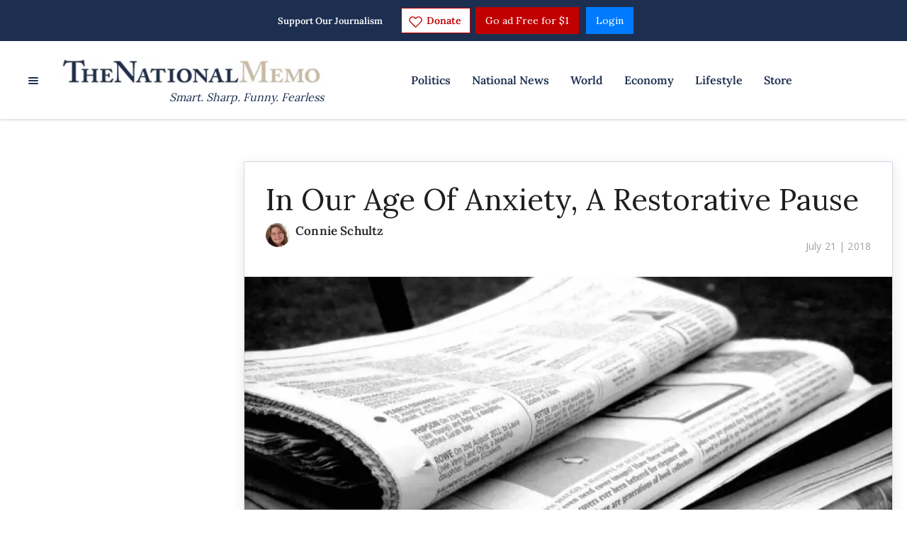

--- FILE ---
content_type: application/javascript; charset=UTF-8
request_url: https://thenationalmemo.disqus.com/count-data.js?2=https%3A%2F%2Fwww.nationalmemo.com%2Fin-our-age-of-anxiety-a-restorative-pause&2=https%3A%2F%2Fwww.nationalmemo.com%2Fmark-carney-davos&_=1769108495306
body_size: 378
content:
var DISQUSWIDGETS;

if (typeof DISQUSWIDGETS != 'undefined') {
    DISQUSWIDGETS.displayCount({"text":{"and":"and","comments":{"zero":"0 Comments","multiple":"{num} Comments","one":"1 Comment"}},"counts":[{"id":"https:\/\/www.nationalmemo.com\/in-our-age-of-anxiety-a-restorative-pause","comments":1},{"id":"https:\/\/www.nationalmemo.com\/mark-carney-davos","comments":0}]});
}

--- FILE ---
content_type: application/javascript
request_url: https://lightboxapi.azurewebsites.net/z9gd/42661/www.nationalmemo.com/jsonp/z?cb=1769108496564&callback=jQuery1710878281508668592_1769108496498&_=1769108496565
body_size: 909
content:
jQuery1710878281508668592_1769108496498({"ts":1769108497252.0,"da":"bg*br*al|Apple%bt*bm*bs*cb*bu*dl$0^j~m|131.0.0.0%v~d~f~primarySoftwareType|Robot%s~r~dg*e~b~dq*z|Blink%cn*ds*ba*ch*cc*n|Chrome%t~bl*ac~aa~g~y|macOS%ce*ah~bq*bd~dd*cq$0^cl*df*bp*ad|Desktop%bh*c~dc*dn*bi*ae~ci*cx*p~bk*de*bc*i~h|10.15.7%cd*w~cu*ck*l~u~partialIdentification*af~bz*db*ab*q~a*cp$0^dh*k|Apple%cr*ag|-","geo":{"zipcode":"43215","metro_code":535,"continent_name":"North America","country_code":"US","region_code":"OH","city":"Columbus","ip":"18.221.81.156","latitude":39.9625,"country_name":"United States","time_zone":"America/New_York","continent_code":"NA","region_name":"Ohio","longitude":-83.0061},"success":true,"rand":58110});

--- FILE ---
content_type: application/javascript; charset=UTF-8
request_url: https://thenationalmemo.disqus.com/count-data.js?2=https%3A%2F%2Fwww.nationalmemo.com%2Ffraudsters&2=https%3A%2F%2Fwww.nationalmemo.com%2Fin-our-age-of-anxiety-a-restorative-pause&2=https%3A%2F%2Fwww.nationalmemo.com%2Fmark-carney-davos&_=1769108495307
body_size: 443
content:
var DISQUSWIDGETS;

if (typeof DISQUSWIDGETS != 'undefined') {
    DISQUSWIDGETS.displayCount({"text":{"and":"and","comments":{"zero":"0 Comments","multiple":"{num} Comments","one":"1 Comment"}},"counts":[{"id":"https:\/\/www.nationalmemo.com\/in-our-age-of-anxiety-a-restorative-pause","comments":1},{"id":"https:\/\/www.nationalmemo.com\/fraudsters","comments":1},{"id":"https:\/\/www.nationalmemo.com\/mark-carney-davos","comments":0}]});
}